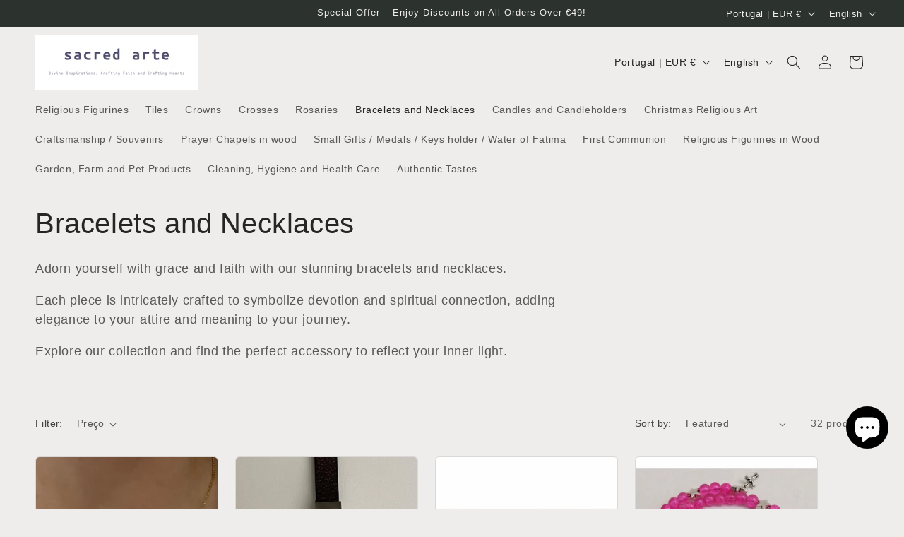

--- FILE ---
content_type: text/html; charset=utf-8
request_url: https://www.google.com/recaptcha/api2/aframe
body_size: 269
content:
<!DOCTYPE HTML><html><head><meta http-equiv="content-type" content="text/html; charset=UTF-8"></head><body><script nonce="YbkUYDpPRMfVlG8Z3bv0Qg">/** Anti-fraud and anti-abuse applications only. See google.com/recaptcha */ try{var clients={'sodar':'https://pagead2.googlesyndication.com/pagead/sodar?'};window.addEventListener("message",function(a){try{if(a.source===window.parent){var b=JSON.parse(a.data);var c=clients[b['id']];if(c){var d=document.createElement('img');d.src=c+b['params']+'&rc='+(localStorage.getItem("rc::a")?sessionStorage.getItem("rc::b"):"");window.document.body.appendChild(d);sessionStorage.setItem("rc::e",parseInt(sessionStorage.getItem("rc::e")||0)+1);localStorage.setItem("rc::h",'1769460668692');}}}catch(b){}});window.parent.postMessage("_grecaptcha_ready", "*");}catch(b){}</script></body></html>